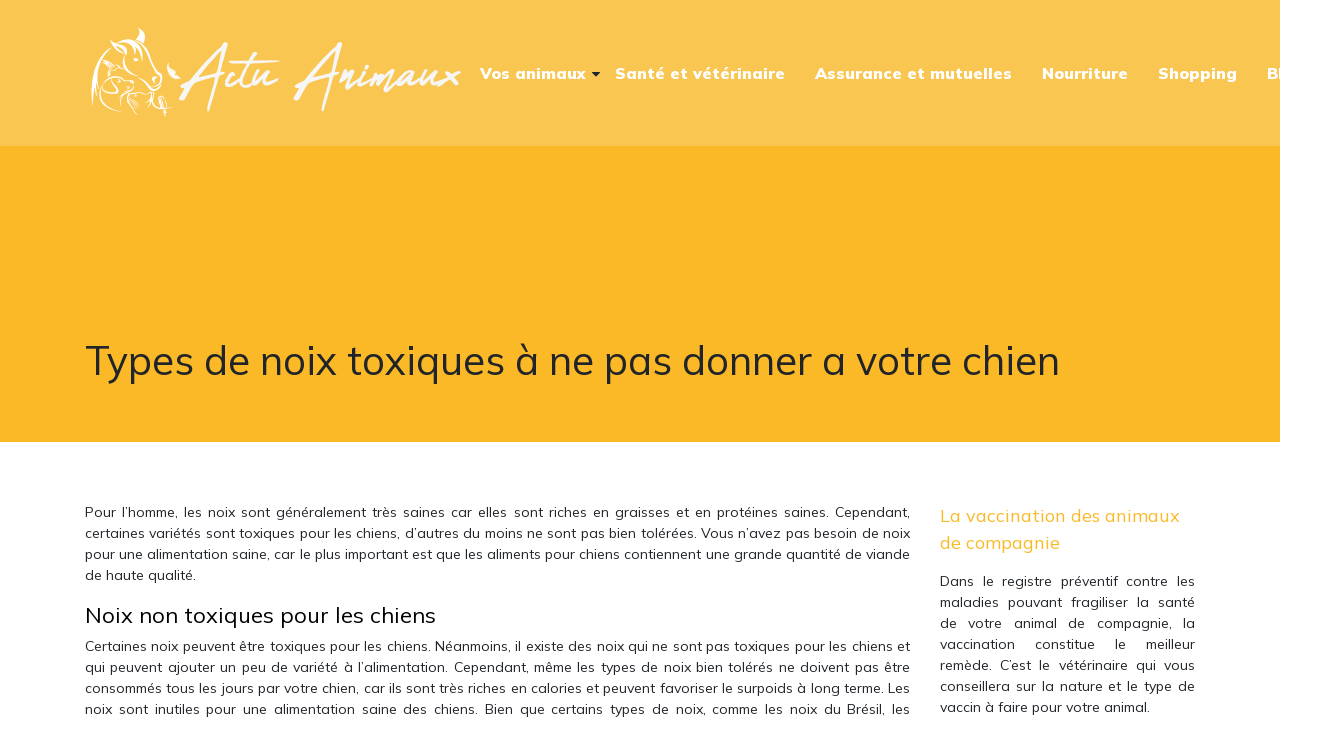

--- FILE ---
content_type: text/html; charset=UTF-8
request_url: https://www.actuanimaux.fr/types-de-noix-toxiques-a-ne-pas-donner-a-votre-chien/
body_size: 8270
content:
<!DOCTYPE html>
<html>
<head lang="fr-FR">
<meta charset="UTF-8">
<meta name="viewport" content="width=device-width">
<link rel="shortcut icon" href="https://www.actuanimaux.fr/wp-content/uploads/2018/10/FAVICON.png" /><link val="default" ver="v 3.18.4" />
<meta name='robots' content='max-image-preview:large' />
<link rel='dns-prefetch' href='//stackpath.bootstrapcdn.com' />
<title>Les noix sont-elles toxiques pour les chiens ?</title><meta name="description" content="Il existe des noix qui ne sont pas toxiques pour les chiens et qui peuvent apporter une quantité modérée de variété dans l'alimentation mais d'autres sont toxiques et à éviter."><link rel="alternate" title="oEmbed (JSON)" type="application/json+oembed" href="https://www.actuanimaux.fr/wp-json/oembed/1.0/embed?url=https%3A%2F%2Fwww.actuanimaux.fr%2Ftypes-de-noix-toxiques-a-ne-pas-donner-a-votre-chien%2F" />
<link rel="alternate" title="oEmbed (XML)" type="text/xml+oembed" href="https://www.actuanimaux.fr/wp-json/oembed/1.0/embed?url=https%3A%2F%2Fwww.actuanimaux.fr%2Ftypes-de-noix-toxiques-a-ne-pas-donner-a-votre-chien%2F&#038;format=xml" />
<style id='wp-img-auto-sizes-contain-inline-css' type='text/css'>
img:is([sizes=auto i],[sizes^="auto," i]){contain-intrinsic-size:3000px 1500px}
/*# sourceURL=wp-img-auto-sizes-contain-inline-css */
</style>
<style id='wp-block-library-inline-css' type='text/css'>
:root{--wp-block-synced-color:#7a00df;--wp-block-synced-color--rgb:122,0,223;--wp-bound-block-color:var(--wp-block-synced-color);--wp-editor-canvas-background:#ddd;--wp-admin-theme-color:#007cba;--wp-admin-theme-color--rgb:0,124,186;--wp-admin-theme-color-darker-10:#006ba1;--wp-admin-theme-color-darker-10--rgb:0,107,160.5;--wp-admin-theme-color-darker-20:#005a87;--wp-admin-theme-color-darker-20--rgb:0,90,135;--wp-admin-border-width-focus:2px}@media (min-resolution:192dpi){:root{--wp-admin-border-width-focus:1.5px}}.wp-element-button{cursor:pointer}:root .has-very-light-gray-background-color{background-color:#eee}:root .has-very-dark-gray-background-color{background-color:#313131}:root .has-very-light-gray-color{color:#eee}:root .has-very-dark-gray-color{color:#313131}:root .has-vivid-green-cyan-to-vivid-cyan-blue-gradient-background{background:linear-gradient(135deg,#00d084,#0693e3)}:root .has-purple-crush-gradient-background{background:linear-gradient(135deg,#34e2e4,#4721fb 50%,#ab1dfe)}:root .has-hazy-dawn-gradient-background{background:linear-gradient(135deg,#faaca8,#dad0ec)}:root .has-subdued-olive-gradient-background{background:linear-gradient(135deg,#fafae1,#67a671)}:root .has-atomic-cream-gradient-background{background:linear-gradient(135deg,#fdd79a,#004a59)}:root .has-nightshade-gradient-background{background:linear-gradient(135deg,#330968,#31cdcf)}:root .has-midnight-gradient-background{background:linear-gradient(135deg,#020381,#2874fc)}:root{--wp--preset--font-size--normal:16px;--wp--preset--font-size--huge:42px}.has-regular-font-size{font-size:1em}.has-larger-font-size{font-size:2.625em}.has-normal-font-size{font-size:var(--wp--preset--font-size--normal)}.has-huge-font-size{font-size:var(--wp--preset--font-size--huge)}.has-text-align-center{text-align:center}.has-text-align-left{text-align:left}.has-text-align-right{text-align:right}.has-fit-text{white-space:nowrap!important}#end-resizable-editor-section{display:none}.aligncenter{clear:both}.items-justified-left{justify-content:flex-start}.items-justified-center{justify-content:center}.items-justified-right{justify-content:flex-end}.items-justified-space-between{justify-content:space-between}.screen-reader-text{border:0;clip-path:inset(50%);height:1px;margin:-1px;overflow:hidden;padding:0;position:absolute;width:1px;word-wrap:normal!important}.screen-reader-text:focus{background-color:#ddd;clip-path:none;color:#444;display:block;font-size:1em;height:auto;left:5px;line-height:normal;padding:15px 23px 14px;text-decoration:none;top:5px;width:auto;z-index:100000}html :where(.has-border-color){border-style:solid}html :where([style*=border-top-color]){border-top-style:solid}html :where([style*=border-right-color]){border-right-style:solid}html :where([style*=border-bottom-color]){border-bottom-style:solid}html :where([style*=border-left-color]){border-left-style:solid}html :where([style*=border-width]){border-style:solid}html :where([style*=border-top-width]){border-top-style:solid}html :where([style*=border-right-width]){border-right-style:solid}html :where([style*=border-bottom-width]){border-bottom-style:solid}html :where([style*=border-left-width]){border-left-style:solid}html :where(img[class*=wp-image-]){height:auto;max-width:100%}:where(figure){margin:0 0 1em}html :where(.is-position-sticky){--wp-admin--admin-bar--position-offset:var(--wp-admin--admin-bar--height,0px)}@media screen and (max-width:600px){html :where(.is-position-sticky){--wp-admin--admin-bar--position-offset:0px}}

/*# sourceURL=wp-block-library-inline-css */
</style><style id='global-styles-inline-css' type='text/css'>
:root{--wp--preset--aspect-ratio--square: 1;--wp--preset--aspect-ratio--4-3: 4/3;--wp--preset--aspect-ratio--3-4: 3/4;--wp--preset--aspect-ratio--3-2: 3/2;--wp--preset--aspect-ratio--2-3: 2/3;--wp--preset--aspect-ratio--16-9: 16/9;--wp--preset--aspect-ratio--9-16: 9/16;--wp--preset--color--black: #000000;--wp--preset--color--cyan-bluish-gray: #abb8c3;--wp--preset--color--white: #ffffff;--wp--preset--color--pale-pink: #f78da7;--wp--preset--color--vivid-red: #cf2e2e;--wp--preset--color--luminous-vivid-orange: #ff6900;--wp--preset--color--luminous-vivid-amber: #fcb900;--wp--preset--color--light-green-cyan: #7bdcb5;--wp--preset--color--vivid-green-cyan: #00d084;--wp--preset--color--pale-cyan-blue: #8ed1fc;--wp--preset--color--vivid-cyan-blue: #0693e3;--wp--preset--color--vivid-purple: #9b51e0;--wp--preset--gradient--vivid-cyan-blue-to-vivid-purple: linear-gradient(135deg,rgb(6,147,227) 0%,rgb(155,81,224) 100%);--wp--preset--gradient--light-green-cyan-to-vivid-green-cyan: linear-gradient(135deg,rgb(122,220,180) 0%,rgb(0,208,130) 100%);--wp--preset--gradient--luminous-vivid-amber-to-luminous-vivid-orange: linear-gradient(135deg,rgb(252,185,0) 0%,rgb(255,105,0) 100%);--wp--preset--gradient--luminous-vivid-orange-to-vivid-red: linear-gradient(135deg,rgb(255,105,0) 0%,rgb(207,46,46) 100%);--wp--preset--gradient--very-light-gray-to-cyan-bluish-gray: linear-gradient(135deg,rgb(238,238,238) 0%,rgb(169,184,195) 100%);--wp--preset--gradient--cool-to-warm-spectrum: linear-gradient(135deg,rgb(74,234,220) 0%,rgb(151,120,209) 20%,rgb(207,42,186) 40%,rgb(238,44,130) 60%,rgb(251,105,98) 80%,rgb(254,248,76) 100%);--wp--preset--gradient--blush-light-purple: linear-gradient(135deg,rgb(255,206,236) 0%,rgb(152,150,240) 100%);--wp--preset--gradient--blush-bordeaux: linear-gradient(135deg,rgb(254,205,165) 0%,rgb(254,45,45) 50%,rgb(107,0,62) 100%);--wp--preset--gradient--luminous-dusk: linear-gradient(135deg,rgb(255,203,112) 0%,rgb(199,81,192) 50%,rgb(65,88,208) 100%);--wp--preset--gradient--pale-ocean: linear-gradient(135deg,rgb(255,245,203) 0%,rgb(182,227,212) 50%,rgb(51,167,181) 100%);--wp--preset--gradient--electric-grass: linear-gradient(135deg,rgb(202,248,128) 0%,rgb(113,206,126) 100%);--wp--preset--gradient--midnight: linear-gradient(135deg,rgb(2,3,129) 0%,rgb(40,116,252) 100%);--wp--preset--font-size--small: 13px;--wp--preset--font-size--medium: 20px;--wp--preset--font-size--large: 36px;--wp--preset--font-size--x-large: 42px;--wp--preset--spacing--20: 0.44rem;--wp--preset--spacing--30: 0.67rem;--wp--preset--spacing--40: 1rem;--wp--preset--spacing--50: 1.5rem;--wp--preset--spacing--60: 2.25rem;--wp--preset--spacing--70: 3.38rem;--wp--preset--spacing--80: 5.06rem;--wp--preset--shadow--natural: 6px 6px 9px rgba(0, 0, 0, 0.2);--wp--preset--shadow--deep: 12px 12px 50px rgba(0, 0, 0, 0.4);--wp--preset--shadow--sharp: 6px 6px 0px rgba(0, 0, 0, 0.2);--wp--preset--shadow--outlined: 6px 6px 0px -3px rgb(255, 255, 255), 6px 6px rgb(0, 0, 0);--wp--preset--shadow--crisp: 6px 6px 0px rgb(0, 0, 0);}:where(.is-layout-flex){gap: 0.5em;}:where(.is-layout-grid){gap: 0.5em;}body .is-layout-flex{display: flex;}.is-layout-flex{flex-wrap: wrap;align-items: center;}.is-layout-flex > :is(*, div){margin: 0;}body .is-layout-grid{display: grid;}.is-layout-grid > :is(*, div){margin: 0;}:where(.wp-block-columns.is-layout-flex){gap: 2em;}:where(.wp-block-columns.is-layout-grid){gap: 2em;}:where(.wp-block-post-template.is-layout-flex){gap: 1.25em;}:where(.wp-block-post-template.is-layout-grid){gap: 1.25em;}.has-black-color{color: var(--wp--preset--color--black) !important;}.has-cyan-bluish-gray-color{color: var(--wp--preset--color--cyan-bluish-gray) !important;}.has-white-color{color: var(--wp--preset--color--white) !important;}.has-pale-pink-color{color: var(--wp--preset--color--pale-pink) !important;}.has-vivid-red-color{color: var(--wp--preset--color--vivid-red) !important;}.has-luminous-vivid-orange-color{color: var(--wp--preset--color--luminous-vivid-orange) !important;}.has-luminous-vivid-amber-color{color: var(--wp--preset--color--luminous-vivid-amber) !important;}.has-light-green-cyan-color{color: var(--wp--preset--color--light-green-cyan) !important;}.has-vivid-green-cyan-color{color: var(--wp--preset--color--vivid-green-cyan) !important;}.has-pale-cyan-blue-color{color: var(--wp--preset--color--pale-cyan-blue) !important;}.has-vivid-cyan-blue-color{color: var(--wp--preset--color--vivid-cyan-blue) !important;}.has-vivid-purple-color{color: var(--wp--preset--color--vivid-purple) !important;}.has-black-background-color{background-color: var(--wp--preset--color--black) !important;}.has-cyan-bluish-gray-background-color{background-color: var(--wp--preset--color--cyan-bluish-gray) !important;}.has-white-background-color{background-color: var(--wp--preset--color--white) !important;}.has-pale-pink-background-color{background-color: var(--wp--preset--color--pale-pink) !important;}.has-vivid-red-background-color{background-color: var(--wp--preset--color--vivid-red) !important;}.has-luminous-vivid-orange-background-color{background-color: var(--wp--preset--color--luminous-vivid-orange) !important;}.has-luminous-vivid-amber-background-color{background-color: var(--wp--preset--color--luminous-vivid-amber) !important;}.has-light-green-cyan-background-color{background-color: var(--wp--preset--color--light-green-cyan) !important;}.has-vivid-green-cyan-background-color{background-color: var(--wp--preset--color--vivid-green-cyan) !important;}.has-pale-cyan-blue-background-color{background-color: var(--wp--preset--color--pale-cyan-blue) !important;}.has-vivid-cyan-blue-background-color{background-color: var(--wp--preset--color--vivid-cyan-blue) !important;}.has-vivid-purple-background-color{background-color: var(--wp--preset--color--vivid-purple) !important;}.has-black-border-color{border-color: var(--wp--preset--color--black) !important;}.has-cyan-bluish-gray-border-color{border-color: var(--wp--preset--color--cyan-bluish-gray) !important;}.has-white-border-color{border-color: var(--wp--preset--color--white) !important;}.has-pale-pink-border-color{border-color: var(--wp--preset--color--pale-pink) !important;}.has-vivid-red-border-color{border-color: var(--wp--preset--color--vivid-red) !important;}.has-luminous-vivid-orange-border-color{border-color: var(--wp--preset--color--luminous-vivid-orange) !important;}.has-luminous-vivid-amber-border-color{border-color: var(--wp--preset--color--luminous-vivid-amber) !important;}.has-light-green-cyan-border-color{border-color: var(--wp--preset--color--light-green-cyan) !important;}.has-vivid-green-cyan-border-color{border-color: var(--wp--preset--color--vivid-green-cyan) !important;}.has-pale-cyan-blue-border-color{border-color: var(--wp--preset--color--pale-cyan-blue) !important;}.has-vivid-cyan-blue-border-color{border-color: var(--wp--preset--color--vivid-cyan-blue) !important;}.has-vivid-purple-border-color{border-color: var(--wp--preset--color--vivid-purple) !important;}.has-vivid-cyan-blue-to-vivid-purple-gradient-background{background: var(--wp--preset--gradient--vivid-cyan-blue-to-vivid-purple) !important;}.has-light-green-cyan-to-vivid-green-cyan-gradient-background{background: var(--wp--preset--gradient--light-green-cyan-to-vivid-green-cyan) !important;}.has-luminous-vivid-amber-to-luminous-vivid-orange-gradient-background{background: var(--wp--preset--gradient--luminous-vivid-amber-to-luminous-vivid-orange) !important;}.has-luminous-vivid-orange-to-vivid-red-gradient-background{background: var(--wp--preset--gradient--luminous-vivid-orange-to-vivid-red) !important;}.has-very-light-gray-to-cyan-bluish-gray-gradient-background{background: var(--wp--preset--gradient--very-light-gray-to-cyan-bluish-gray) !important;}.has-cool-to-warm-spectrum-gradient-background{background: var(--wp--preset--gradient--cool-to-warm-spectrum) !important;}.has-blush-light-purple-gradient-background{background: var(--wp--preset--gradient--blush-light-purple) !important;}.has-blush-bordeaux-gradient-background{background: var(--wp--preset--gradient--blush-bordeaux) !important;}.has-luminous-dusk-gradient-background{background: var(--wp--preset--gradient--luminous-dusk) !important;}.has-pale-ocean-gradient-background{background: var(--wp--preset--gradient--pale-ocean) !important;}.has-electric-grass-gradient-background{background: var(--wp--preset--gradient--electric-grass) !important;}.has-midnight-gradient-background{background: var(--wp--preset--gradient--midnight) !important;}.has-small-font-size{font-size: var(--wp--preset--font-size--small) !important;}.has-medium-font-size{font-size: var(--wp--preset--font-size--medium) !important;}.has-large-font-size{font-size: var(--wp--preset--font-size--large) !important;}.has-x-large-font-size{font-size: var(--wp--preset--font-size--x-large) !important;}
/*# sourceURL=global-styles-inline-css */
</style>

<style id='classic-theme-styles-inline-css' type='text/css'>
/*! This file is auto-generated */
.wp-block-button__link{color:#fff;background-color:#32373c;border-radius:9999px;box-shadow:none;text-decoration:none;padding:calc(.667em + 2px) calc(1.333em + 2px);font-size:1.125em}.wp-block-file__button{background:#32373c;color:#fff;text-decoration:none}
/*# sourceURL=/wp-includes/css/classic-themes.min.css */
</style>
<link rel='stylesheet' id='default-css' href='https://www.actuanimaux.fr/wp-content/themes/factory-templates-3/style.css?ver=efd6c0263803a8ac077576ff315178c5' type='text/css' media='all' />
<link rel='stylesheet' id='bootstrap4-css' href='https://www.actuanimaux.fr/wp-content/themes/factory-templates-3/css/bootstrap4/bootstrap.min.css?ver=efd6c0263803a8ac077576ff315178c5' type='text/css' media='all' />
<link rel='stylesheet' id='font-awesome-css' href='https://stackpath.bootstrapcdn.com/font-awesome/4.7.0/css/font-awesome.min.css?ver=efd6c0263803a8ac077576ff315178c5' type='text/css' media='all' />
<link rel='stylesheet' id='aos-css' href='https://www.actuanimaux.fr/wp-content/themes/factory-templates-3/css/aos.css?ver=efd6c0263803a8ac077576ff315178c5' type='text/css' media='all' />
<link rel='stylesheet' id='global-css' href='https://www.actuanimaux.fr/wp-content/themes/factory-templates-3/css/global.css?ver=efd6c0263803a8ac077576ff315178c5' type='text/css' media='all' />
<link rel='stylesheet' id='style-css' href='https://www.actuanimaux.fr/wp-content/themes/factory-templates-3/css/template.css?ver=efd6c0263803a8ac077576ff315178c5' type='text/css' media='all' />
<script type="text/javascript" src="https://www.actuanimaux.fr/wp-content/themes/factory-templates-3/js/jquery.min.js?ver=efd6c0263803a8ac077576ff315178c5" id="jquery-js"></script>
<link rel="https://api.w.org/" href="https://www.actuanimaux.fr/wp-json/" /><link rel="alternate" title="JSON" type="application/json" href="https://www.actuanimaux.fr/wp-json/wp/v2/posts/551" /><link rel="EditURI" type="application/rsd+xml" title="RSD" href="https://www.actuanimaux.fr/xmlrpc.php?rsd" />
<link rel="canonical" href="https://www.actuanimaux.fr/types-de-noix-toxiques-a-ne-pas-donner-a-votre-chien/" />
<link rel='shortlink' href='https://www.actuanimaux.fr/?p=551' />
<meta name="google-site-verification" content="wCZ6GeWxY9ezfT9Gi6g29C3H9VH10AS4Oxux0WTjDc8" />
<!-- Global site tag (gtag.js) - Google Analytics -->
<script async src="https://www.googletagmanager.com/gtag/js?id=UA-201039678-6"></script>
<script>
  window.dataLayer = window.dataLayer || [];
  function gtag(){dataLayer.push(arguments);}
  gtag('js', new Date());

  gtag('config', 'UA-201039678-6');
</script>
<link rel="preconnect" href="https://fonts.googleapis.com">
<link rel="preconnect" href="https://fonts.gstatic.com" crossorigin>
<link href="https://fonts.googleapis.com/css2?family=Mulish:wght@400;900&display=swap" rel="stylesheet">
<meta name="google-site-verification" content="dZOyAsQFHLebGpvz2Z21k_ugVwAIPkuMAcqhpXJTTZ4" /><style type="text/css">
  
.default_color_background,.menu-bars{background-color : #FAB927 }
.default_color_text,a,h1 span,h2 span,h3 span,h4 span,h5 span,h6 span{color :#FAB927 }
.navigation li a,.navigation li.disabled,.navigation li.active a,.owl-dots .owl-dot.active span,.owl-dots .owl-dot:hover span{background-color: #FAB927;}
.block-spc{border-color:#FAB927}
.default_color_border{border-color : #FAB927 }
.fa-bars,.overlay-nav .close{color: #FAB927;}
nav li a:after{background-color: #FAB927;}
a{color : #FAB927 }
a:hover{color : #FAB927 }
.main-menu,.bottom-menu{background-color:#FAC652;}
.scrolling-down{background-color:#FAB927;}
.sub-menu,.sliding-menu{background-color:#FAC652;}
.main-menu{box-shadow: none;-moz-box-shadow: none;-webkit-box-shadow: none;}
.main-menu.scrolling-down{-webkit-box-shadow: 0 2px 13px 0 rgba(0, 0, 0, .1);-moz-box-shadow: 0 2px 13px 0 rgba(0, 0, 0, .1);box-shadow: 0 2px 13px 0 rgba(0, 0, 0, .1);}   
nav li a{font-size:16px;}
nav li a{color:#fff!important;}
.archive h1,.single h1{text-align:left!important;}
.archive .readmore{background-color:#FAB927;}
.archive .readmore{color:#fff;}
.archive .readmore{padding:8px 16px;}
.scrolling-down .logo-main{display: none;}
.scrolling-down .logo-sticky{display:inline-block;}
.single h2{font-size:22px!important}    
.single h3{font-size:18px!important}    
.single h4{font-size:15px!important}    
.single h5{font-size:15px!important}    
.single h6{font-size:15px!important}    
@media(max-width: 1024px){.main-menu.scrolling-down{position: fixed !important;}}
.single .subheader {
    background: #fbb927 !important;
}
.tr-menu.header-classic #Top_bar:not(.is-sticky) {
    top: 0 !important;
    background-color: #FAB927CC !important;
}
body{font-family: 'Mulish', sans-serif;color:#212529}
nav li a{font-weight:bold}
.footer-widget,.sidebar-widget{margin-bottom:15px;color:#FAB927}
footer ul{padding-left:0}
footer ul li{list-style-type:none}</style>
</head>
<body class="wp-singular post-template-default single single-post postid-551 single-format-standard wp-theme-factory-templates-3 catid-5 " style="">	
<div class="normal-menu menu-to-right main-menu fixed-top">	
<div class="container">

<nav class="navbar navbar-expand-xl pl-0 pr-0">

<a id="logo" href="https://www.actuanimaux.fr">
<img class="logo-main" src="https://www.actuanimaux.fr/wp-content/uploads/2018/10/Actu-Animaux-3.png" alt="logo">
<img class="logo-sticky" src="https://www.actuanimaux.fr/wp-content/uploads/2018/10/Actu-Animaux-2.png" alt="logo"></a>
	


<button class="navbar-toggler" type="button" data-toggle="collapse" data-target="#navbarsExample06" aria-controls="navbarsExample06" aria-expanded="false" aria-label="Toggle navigation">
<span class="navbar-toggler-icon">
<div class="menu_btn">	
<div class="menu-bars"></div>
<div class="menu-bars"></div>
<div class="menu-bars"></div>
</div>
</span>
</button> 
<div class="collapse navbar-collapse" id="navbarsExample06">
<ul id="main-menu" class="navbar-nav ml-auto"><li id="menu-item-379" class="menu-item menu-item-type-taxonomy menu-item-object-category menu-item-has-children"><a href="https://www.actuanimaux.fr/vos-animaux/">Vos animaux</a>
<ul class="sub-menu">
	<li id="menu-item-457" class="menu-item menu-item-type-taxonomy menu-item-object-category"><a href="https://www.actuanimaux.fr/chats/">Chats</a></li>
	<li id="menu-item-458" class="menu-item menu-item-type-taxonomy menu-item-object-category"><a href="https://www.actuanimaux.fr/chiens/">Chiens</a></li>
</ul>
</li>
<li id="menu-item-381" class="menu-item menu-item-type-taxonomy menu-item-object-category"><a href="https://www.actuanimaux.fr/sante-et-veterinaire/">Santé et vétérinaire</a></li>
<li id="menu-item-377" class="menu-item menu-item-type-taxonomy menu-item-object-category"><a href="https://www.actuanimaux.fr/assurances-et-mutuelles/">Assurance et mutuelles</a></li>
<li id="menu-item-380" class="menu-item menu-item-type-taxonomy menu-item-object-category current-post-ancestor current-menu-parent current-post-parent"><a href="https://www.actuanimaux.fr/nourriture/">Nourriture</a></li>
<li id="menu-item-455" class="menu-item menu-item-type-taxonomy menu-item-object-category"><a href="https://www.actuanimaux.fr/shopping/">Shopping</a></li>
<li id="menu-item-378" class="menu-item menu-item-type-taxonomy menu-item-object-category"><a href="https://www.actuanimaux.fr/blog/">Blog</a></li>
</ul></div>
</nav>
</div>
</div>
<div class="main">
	<div class="subheader" style="background-position:top;">
<div id="mask" style=""></div>	<div class="container"><h1 class="title">Types de noix toxiques à ne pas donner a votre chien</h1></div>
</div>
<div class="container">
<div class="row">
<div class="post-data col-md-9 col-lg-9 col-xs-12">
<div class="blog-post-content">
<p>Pour l&rsquo;homme, les noix sont généralement très saines car elles sont riches en graisses et en protéines saines. Cependant, certaines variétés sont toxiques pour les chiens, d&rsquo;autres du moins ne sont pas bien tolérées. Vous n&rsquo;avez pas besoin de noix pour une alimentation saine, car le plus important est que les aliments pour chiens contiennent une grande quantité de viande de haute qualité.</p>
<h2>Noix non toxiques pour les chiens</h2>
<p>Certaines noix peuvent être toxiques pour les chiens. Néanmoins, il existe des noix qui ne sont pas toxiques pour les chiens et qui peuvent ajouter un peu de variété à l&rsquo;alimentation. Cependant, même les types de noix bien tolérés ne doivent pas être consommés tous les jours par votre chien, car ils sont très riches en calories et peuvent favoriser le surpoids à long terme. Les noix sont inutiles pour une alimentation saine des chiens. Bien que certains types de noix, comme les noix du Brésil, les noisettes, les noix de coco et les amandes, contiennent des vitamines précieuses qui sont également saines pour votre chien, il peut également obtenir ces nutriments à partir d&rsquo;autres aliments qu&rsquo;il tolère mieux. Par exemple, la vitamine E se trouve également dans le potiron, la viande est riche en vitamines B, les abats sont de bonnes sources d&rsquo;acide folique et de biotine.</p>
<h2>Toxique pour les chiens : les noix de macadamia et les champignons</h2>
<p>Les noix de macadamia sont définitivement toxiques pour les chiens car elles contiennent des glycosides dit cyanogènes. La dose à laquelle les noix nuisent à votre chien dépend de sa taille, mais même quatre noix peuvent provoquer des symptômes d&#8217;empoisonnement tels que raideur, problèmes de marche et lésions du foie chez un chien de 15 kg. Si votre chien a accidentellement mangé des noix de macadamia, emmenez-le immédiatement chez le vétérinaire. Les noix mûres sans coque ne doivent pas nécessairement être toxiques pour les chiens, mais par précaution, vous ne devez pas y goûter. Le champignon Penicillium crustosum peut se répandre, surtout sur les noix non mûres et fraîches et sur la coque, ce qui n&rsquo;est pas visible de l&rsquo;extérieur et forme un poison appelé Roquefortine C, comparable à la strychnine. Votre chien présente alors des crises qui ressemblent à de l&rsquo;épilepsie, des tremblements, des crampes et des secousses musculaires, et il vomit également. L&#8217;empoisonnement peut même être fatal dans ce cas. Attention à l&rsquo;intoxication par les champignons ! Enlever les champignons vénéneux du jardin. L&rsquo;intoxication par les champignons chez les chiens peut être mortelle. </p>
<h2>Souvent intolérable pour les chiens : les cacahuètes</h2>
<p>Du point de vue botanique, les cacahuètes ne sont pas vraiment des noix mais plutôt des légumineuses. Pour les chiens en bonne santé et sans allergies, les cacahuètes sont généralement non toxiques. Cependant, les allergies aux arachides sont assez courantes non seulement chez les humains mais aussi chez les chiens. Si votre chien souffre d&rsquo;une faiblesse cardiaque ou rénale, les cacahuètes ne sont généralement pas bonnes pour lui. Encore une fois, pour des raisons de sécurité, il est préférable de ne pas donner de cacahuètes à votre chien. </p>






<div class="row nav-post-cat"><div class="col-6"><a href="https://www.actuanimaux.fr/pourquoi-donner-des-croquettes-a-son-chien/"><i class="fa fa-arrow-left" aria-hidden="true"></i>Pourquoi donner des croquettes à son chien ?</a></div><div class="col-6"><a href="https://www.actuanimaux.fr/nutrition-de-degus-que-mangent-les-rongeurs/"><i class="fa fa-arrow-left" aria-hidden="true"></i>Nutrition de Degus : Que mangent les rongeurs ?</a></div></div>
	
</div>


</div>
<div class="col-md-3 col-xs-12 col-lg-3">
<div class="sidebar">
<div class="widget-area">
<div class="widget_sidebar"><div class="sidebar-widget">La vaccination des animaux de compagnie</div>			<div class="textwidget"><p style="text-align: justify;">Dans le registre préventif contre les maladies pouvant fragiliser la santé de votre animal de compagnie, la vaccination constitue le meilleur remède. C’est le vétérinaire qui vous conseillera sur la nature et le type de vaccin à faire pour votre animal.</p>
</div>
		</div><div class="widget_sidebar"><div class="sidebar-widget">Élevage des animaux de compagnie</div>			<div class="textwidget"><p style="text-align: justify;">La santé mentale d’un animal de compagnie n’est pas moins importante que sa santé physique. Ainsi il est primordial que tout propriétaire œuvre à lui donner une bonne éducation en n’hésitant pas à le récompenser et à le punir dans certains contextes.</p>
</div>
		</div><div class="widget_sidebar"><div class="sidebar-widget">L’hygiène pour animal de compagnie</div>			<div class="textwidget"><p style="text-align: justify;">Prendre soin de l’hygiène de son animal de compagnie contribue à le garder en bonne santé et le protège contre les maladies. Le laver régulièrement avec un shampoing spécial, nettoyer ses oreilles, le traiter contre les puces et les parasites sont quelques exemples de règles de base.</p>
</div>
		</div>



<style>
	.nav-post-cat .col-6 i{
		display: inline-block;
		position: absolute;
	}
	.nav-post-cat .col-6 a{
		position: relative;
	}
	.nav-post-cat .col-6:nth-child(1) a{
		padding-left: 18px;
		float: left;
	}
	.nav-post-cat .col-6:nth-child(1) i{
		left: 0;
	}
	.nav-post-cat .col-6:nth-child(2) a{
		padding-right: 18px;
		float: right;
	}
	.nav-post-cat .col-6:nth-child(2) i{
		transform: rotate(180deg);
		right: 0;
	}
	.nav-post-cat .col-6:nth-child(2){
		text-align: right;
	}
</style>




</div>
</div>
</div>
<script type="text/javascript">
$(document).ready(function() {
$( ".blog-post-content img" ).on( "click", function() {
var url_img = $(this).attr('src');
$('.img-fullscreen').html("<div><img src='"+url_img+"'></div>");
$('.img-fullscreen').fadeIn();
});
$('.img-fullscreen').on( "click", function() {
$(this).empty();
$('.img-fullscreen').hide();
});
});
</script>
</div>
  


</div>
</div>


<footer  style="">
<div class="container">
<div class="row">
<div class="col-md-4 col-xs-12 w1">
<div class="widget_footer">			<div class="textwidget"><p style="text-align: justify;">Tout savoir sur les animaux de la planète !</p>
</div>
		</div></div>
<div class="col-md-4 col-xs-12 w2">
<div class="widget_footer"><div class="footer-widget">Comportement et éducation</div>			<div class="textwidget"><p style="text-align: justify;">Le comportement et l’éducation représentent un volet important dans la prise en charge d’un animal de compagnie. Le propriétaire peut recourir à un professionnel spécialisé (dresseur) pour dresser l’animal et adapter son comportement aux besoins de son maître.</p>
</div>
		</div></div>
<div class="col-md-4 col-xs-12 w3">
<div class="widget_footer"><div class="footer-widget">Manifestations animalières</div>			<div class="textwidget"><p style="text-align: justify;">Plusieurs manifestions et événements animaliers sont organisés à l’échelle nationale et régionale en France. Les salons, les expos pour animaux et les compétitions ayant des thématiques variées en sont des exemples. N’hésitez pas à y participer avec votre animal.</p>
</div>
		</div></div>
</div>
</div>
</footer>

<script type="speculationrules">
{"prefetch":[{"source":"document","where":{"and":[{"href_matches":"/*"},{"not":{"href_matches":["/wp-*.php","/wp-admin/*","/wp-content/uploads/*","/wp-content/*","/wp-content/plugins/*","/wp-content/themes/factory-templates-3/*","/*\\?(.+)"]}},{"not":{"selector_matches":"a[rel~=\"nofollow\"]"}},{"not":{"selector_matches":".no-prefetch, .no-prefetch a"}}]},"eagerness":"conservative"}]}
</script>
<p class="text-center" style="margin-bottom: 0px"><a href="/plan-du-site/">Plan du site</a></p><script type="text/javascript" src="https://www.actuanimaux.fr/wp-content/themes/factory-templates-3/js/bootstrap.min.js" id="bootstrap4-js"></script>
<script type="text/javascript" src="https://www.actuanimaux.fr/wp-content/themes/factory-templates-3/js/aos.js" id="aos-js"></script>
<script type="text/javascript" src="https://www.actuanimaux.fr/wp-content/themes/factory-templates-3/js/rellax.min.js" id="rellax-js"></script>
<script type="text/javascript" src="https://www.actuanimaux.fr/wp-content/themes/factory-templates-3/js/default_script.js" id="default_script-js"></script>



<script type="text/javascript">
jQuery('.remove-margin-bottom').parent(".so-panel").css("margin-bottom","0px");

let calcScrollValue = () => {
  let scrollProgress = document.getElementById("progress");
  let progressValue = document.getElementById("back_to_top");
  let pos = document.documentElement.scrollTop;
  let calcHeight = document.documentElement.scrollHeight - document.documentElement.clientHeight;
  let scrollValue = Math.round((pos * 100) / calcHeight);
  if (pos > 500) {
    progressValue.style.display = "grid";
  } else {
    progressValue.style.display = "none";
  }
  scrollProgress.addEventListener("click", () => {
    document.documentElement.scrollTop = 0;
  });
  scrollProgress.style.background = `conic-gradient( ${scrollValue}%, #fff ${scrollValue}%)`;
};
window.onscroll = calcScrollValue;
window.onload = calcScrollValue;



</script>
<script type="text/javascript">
var nav = jQuery('.main-menu:not(.creative-menu-open)');
var menu_height = jQuery(".main-menu").height();  
jQuery(window).scroll(function () { 
if (jQuery(this).scrollTop() > 125) { 
nav.addClass("fixed-menu");
jQuery(".main-menu").addClass("scrolling-down");
jQuery("#before-menu").css("height",menu_height);
setTimeout(function(){ jQuery('.fixed-menu').css("top", "0"); },600)
} else {
jQuery(".main-menu").removeClass("scrolling-down");
nav.removeClass("fixed-menu");
jQuery("#before-menu").css("height","0px");
jQuery('.fixed-menu').css("top", "-200px");
nav.attr('style', '');
}
});
</script>

<script type="text/javascript">
AOS.init({
  once: true,
});
</script>

<div class="img-fullscreen"></div>

 

</body>
</html>   